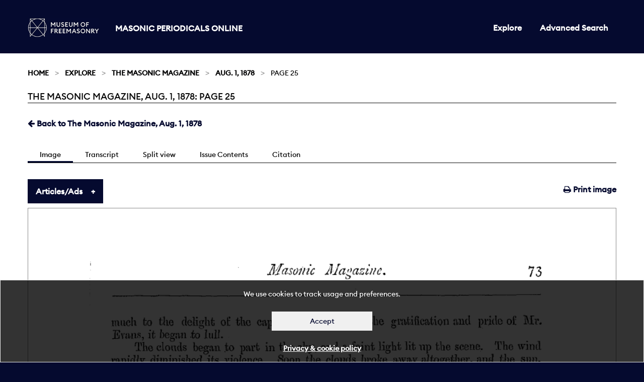

--- FILE ---
content_type: text/html; charset=utf-8
request_url: https://masonicperiodicals.org/periodicals/mmg/issues/mmg_01081878/page/25/
body_size: 90468
content:

<!doctype html>
<html class="no-js" lang="en" dir="ltr">
<head>
  <meta charset="utf-8">
  <meta http-equiv="X-UA-Compatible" content="IE=edge">
  <title>
The Masonic Magazine, Aug. 1, 1878: Page 25
 | Masonic Periodicals</title>
  <meta name="author" content="King's Digital Lab">
  <meta name="description" content="">
  <meta name="viewport" content="width=device-width, initial-scale=1.0">
  <link rel="stylesheet" href="/static/CACHE/css/c2e1c0a55308.css" type="text/css" />
</head>
<body>
  <div role="complementary" class="skip-main">
    <a href="#maincontent" id="skip">Skip to main content</a>
  </div>
  <nav>
    <div class="grid-container" >
      <div class="row">
        <div class="small-12 columns">
        
          


<div class="navwrapper">
  <div class="logo">
    <a href="https://museumfreemasonry.org.uk/">
         <img src="/static/images/museum-of-freemasonry-logo-mpo.jpg" alt="Museum of Freemasonry" style="height:38px; width:142px;">
    </a>
    <h1><a href="/">Masonic Periodicals Online</a></h1>
  </div>

  <input type="checkbox" id="menu-toggle">

  <label role="navigation" aria-labelledby="menu" for="menu-toggle" class="label-toggle">  
    <span id="menu" class="menu-text">Menu</span>
    <span></span>
    <span></span>
    <span></span>
  </label> 
    
  
  
<ul class=" medium-horizontal vertical dropdown menu">
  
  
  <li ><a href="/periodicals/">Explore</a></li>
  

  <li><a href="/periodicals/search/?&amp;mode=or&amp;start_year=1793&amp;end_year=1906&amp;order_by=issue_date">Advanced Search</a></li>

  
  
</ul>


</div>


        
        </div>
      </div>
    </div>
  </nav>
  <div id="maincontent" tabindex="0"></div>

  
  
  <section class="breadcrumb-container">
    <div class="row">
      <div class="small-12 columns">
        <div aria-label="breadcrumbs" role="navigation">

          <ul class="breadcrumbs">
          
    <li><a href="/">Home</a></li>








	
	
	<li><a href="/periodicals/">Explore</a></li>
	<li><a href="/periodicals/mmg/">The Masonic Magazine</a></li>
	<li><a href="/periodicals/mmg/issues/mmg_01081878/">Aug. 1, 1878</a></li>
	<li>Page 25</li>
	
	


          </ul>

          <span class="show-for-sr">Current: </span>
           <h1 class="underline">
          
The Masonic Magazine, Aug. 1, 1878: Page 25
<br>
        </h1>
        </div>

      </div>
    </div>
  </section>
  

  <main>
    <div class="row">
      <div class="small-12 columns">
      

<div class="row">
    <div class="small-12 columns minus-margin-top">
         <ul class="menu float-left">
            
            <li>
                <a href="/periodicals/mmg/issues/mmg_01081878/" ><span class="fa fa-arrow-left"></span></i> Back to The Masonic Magazine, Aug. 1, 1878</a>
            </li>
            
        </ul>
    </div>
</div>

<div class="row">
    <div class="small-12 columns">
        <div class="tab_container subnav">

            <input id="tab1" type="radio" name="tabs" checked>
            <label for="tab1">
                Image
            </label>

            <input id="tab2" type="radio" name="tabs">
            <label for="tab2">
                Transcript
            </label>

            <input id="tab4" type="radio" name="tabs">
            <label for="tab4">
                Split view
            </label>

            <input id="tab3" type="radio" name="tabs">
            <label for="tab3">
                Issue Contents
            </label>


            <input id="tab5" type="radio" name="tabs">
            <label for="tab5">
                Citation
            </label>

            <section id="content1" class="tab-content">
                <ul class="menu float-right">
                    <li>
                        <a href="/periodicals/mmg/issues/mmg_01081878/page/25/print/" target="_blank"><span class="fa fa-print"></span> Print image</a>
                    </li>
                </ul>
                <ul class="accordion " data-accordion data-multi-expand="true" data-allow-all-closed="true">
                    <li class="accordion-item " data-accordion-item>
                        <a href="#" class="accordion-title">Articles/Ads</a>
                        <div class="accordion-content" data-tab-content>
                                
                                <table class="stack unstriped">
                                    <tbody>
                                        
                                        <tr >
                                            <td class="fixed"><a href="/periodicals/mmg/issues/mmg_01081878/page/25/articles/ar02500/">Article</a></td>
                                            
                                            <td ><a href="/periodicals/mmg/issues/mmg_01081878/page/25/articles/ar02500/">LOST AND SAVED; OR, NELLIE POWERS, THE MISSIONARY&#39;S DAUGHTER.</a>
                                            </td>

                                            <td class="article-pagination">
                                                
                                                <a href="/periodicals/mmg/issues/mmg_01081878/page/24/articles/ar02400/" class="pull-left">&larr;</a>
                                                
                                                <span>
                                                Page <strong>3</strong> of 3</span>
                                            
                                                
                                            </td>
                                            <td class="fixed">
                                               <a href="" target="_blank"><span class="fa fa-print"></span></a>
                                            </td>
                                        </tr>
                                        
                                        <tr >
                                            <td class="fixed"><a href="/periodicals/mmg/issues/mmg_01081878/page/25/articles/ar02501/">Article</a></td>
                                            
                                            <td ><a href="/periodicals/mmg/issues/mmg_01081878/page/25/articles/ar02501/">WHAT IS TRUTH?*</a>
                                            </td>

                                            <td class="article-pagination">
                                                
                                                <span>
                                                Page <strong>1</strong> of 4</span>
                                            
                                                
                                                <a href="/periodicals/mmg/issues/mmg_01081878/page/26/articles/ar02600/" class="pull-right">&rarr;</a>
                                                
                                            </td>
                                            <td class="fixed">
                                               <a href="" target="_blank"><span class="fa fa-print"></span></a>
                                            </td>
                                        </tr>
                                        

                                    </tbody>
                                </table>
                          
                        </div>
                    </li>
                </ul>
                <canvas class="pageCanvas border" data-image-id="page25" width="910" height="1363">
                    
                    <img id="page25" src="/static/media/periodicals/119-MMG-1878-08-01-001-SINGLE/Pg025.png" alt="Page 25">
                </canvas>
            </section>

            <section id="content2" class="tab-content">
                <div class="callout" data-closable>
                    <p>
                        <strong>Note:</strong> This text has been automatically extracted via Optical Character Recognition (OCR) software.
                    </p>
                    <button class="close-button" aria-label="Dismiss alert" type="button" data-close>
                        <span class="fa fa-times"></span>
                    </button>
                </div>

                
                <div id="Ar02500">
                    <h2 class="subtitle">Lost And Saved; Or, Nellie Powers, The Missionary&#39;s Daughter.</h2>
                    <p class="article-content">much to the delight of the captain , and much to the gratification and pride of Mr . Evans , it began to lull . The clouds began to part in the sky , and a faint light lit up the scene . The wind rapidly diminished its violence . Soon the clouds broke aAvay altogether , and the sun , which many aboard that A'essel had never expected to see again , sloAvly came up out of the sea . When the first lig ht broke on the troubled Avaters , the look-out forward sung</p>
<p class="article-content">out , " Land ho . " Eveiy eye searched the Avater , and there , about five mijes off the port bow , Ai'as the island of South Georgia . "Had Ave changed our course , Mr . Evans , Ave mig ht have had the pleasure of picking ourselves out from among the rocks on that lovely beach , " said the captain , humorously . As the day gradually claimed , the spirits of the creiv began to revive as they saw all danger past , and Sam Watson even attempted a joke , but it only occasioned a passing remark .</p>
<p class="article-content">The captain and the officers took an inventory of their losses , and found they had lost ' the quarter boat ; ad the loose spars Avere gore ; two water butts , that stood on deck Avith the cask of salt junk , had been thrust throrgh the Avaist by the seas which had sAA'ept the deck , AA'hen the brig AA'as thrown on her beam ends . The foretopmast and the topmast rigging had gone by the board , and altogether the "Sparkling Sea" Avas a sorry sight . Still the men , did not complain ; they thanked God that their hVes had been</p>
<p class="article-content">spared , and set about with a will to repair Avhat damage had been done the-best they could AA'ith the means at their command . "Mr . Evans , " said the captain , after he bad overhauled what feAV spars remained in the hold , " Ave shall have to go barefooted , as regards our foretopmast , until Ave reach Honolulu , although Ave wiU not make quite as good time as Ave Avoidd if Ave had it . "</p>
<p class="article-content">" Yes , that ' s the Avorst of our losses , " replied the mate , " and I deeply regret it . " The mate cast a SOITOAVM look up to AA'here the topmast ought to haA'e been . " It Avas as good a stick as Avas ever cut CIOAAUI East . " " When you say the topmast is our greatest loss , you forget the loss of young Wright ; Ave could ill spare him , poor felloAV . We are UOAV two men short , and if Ave keep on this Ava 3 ' , there vvill only be a small company of us left to take the vessel into port . " ( To be continued . )</p>

                </div>
                
                <div id="Ar02501">
                    <h2 class="subtitle">What Is Truth?*</h2>
                    <p class="article-header">WHAT IS TRUTH ?*</p>
<p class="article-content">. EI BBO . S . BESAVICir . T HAVE read with some degree of interest the tAvo articles of B , . W . Bro . Otto IQotz _ on " Tolerance , " and your editorial remarks thereon . I am not disposed to say anything that would provoke any further discussion of the interminable question of tolerance and intolerance ; but B . W . Bro . IOotz has raised a neAv question Avhich demands the attention of every Craftsman ; because it is presented in a form that must destroy</p>
<p class="article-content">every A'estige of reliability in the practical nature of experimental science , art , anil experience , if his definitions of TEHTII be admitted to be true . Bro . Klotz says : "The fact is that , Tairan BEING AH ABSTRACT IDEA , it has itself no limits , but for the time being has a limit in every man ' s own brain . Thousands of things are by the uneducated and uncultivated minds taken as truths , which the man of science rejects :</p>

                </div>
                
            </section>

            <section id="content5" class="tab-content" >

                “The Masonic Magazine: 1878-08-01, Page 25” Masonic Periodicals Online,<em> Library and Museum of Freemasonry</em>, 9 Jan. 2026, django:8000/periodicals/mmg/issues/mmg_01081878/page/25/.

            </section>

            <section id="content3" class="tab-content">
                <div class="tabs" data-tabs id="issue-tabs">
                    <ul class="menu float-right">
                        <li class="tabs-title is-active">
                            <a href="#list" role="option" aria-selected="true"><span class="fa fa-list"></span> List</a>
                        </li>
                        <li class="tabs-title">
                            <a href="#grid" role="option" data-tabs-target="grid"><span class="fa fa-th"></span> Grid</a>
                        </li>
                    </ul>
                </div>
                    
                <div class="tabs-content" data-tabs-content="issue-tabs">
                    <section class="tabs-panel is-active" id="list">
                        <div class="row">
                            <div class="small-12 columns">
                                <table class="stack unstriped">
                                    <thead>
                                        <tr>
                                            <th>Title</th>
                                            <th>Category</th>
                                            <th>Page</th>
                                        </tr>
                                    </thead>
                                    <tbody>
                                        

                                        
                                            
                                            <tr>
                                                <td class="title"><a href="/periodicals/mmg/issues/mmg_01081878/page/1/articles/ar00100/">Monthly Masonic Summary.</a></td>
                                                <td class="fixed add-comma"><a href="/periodicals/mmg/issues/mmg_01081878/page/1/articles/ar00100/">Article</a></td>
                                                <td class="fixed add-page"><a href="/periodicals/mmg/issues/mmg_01081878/page/1/articles/ar00100/">1</a></td>
                                            </tr>
                                            
                                        
                                            
                                            <tr>
                                                <td class="title"><a href="/periodicals/mmg/issues/mmg_01081878/page/2/articles/ar00200/">SKETCH OF AN OLD LODGE AT FALMOUTH.*</a></td>
                                                <td class="fixed add-comma"><a href="/periodicals/mmg/issues/mmg_01081878/page/2/articles/ar00200/">Article</a></td>
                                                <td class="fixed add-page"><a href="/periodicals/mmg/issues/mmg_01081878/page/2/articles/ar00200/">2</a></td>
                                            </tr>
                                            
                                        
                                            
                                            <tr>
                                                <td class="title"><a href="/periodicals/mmg/issues/mmg_01081878/page/3/articles/ar00301/">ANTI-MASONRY.*</a></td>
                                                <td class="fixed add-comma"><a href="/periodicals/mmg/issues/mmg_01081878/page/3/articles/ar00301/">Article</a></td>
                                                <td class="fixed add-page"><a href="/periodicals/mmg/issues/mmg_01081878/page/3/articles/ar00301/">3</a></td>
                                            </tr>
                                            
                                        
                                            
                                            <tr>
                                                <td class="title"><a href="/periodicals/mmg/issues/mmg_01081878/page/6/articles/ar00600/">BEATRICE.</a></td>
                                                <td class="fixed add-comma"><a href="/periodicals/mmg/issues/mmg_01081878/page/6/articles/ar00600/">Article</a></td>
                                                <td class="fixed add-page"><a href="/periodicals/mmg/issues/mmg_01081878/page/6/articles/ar00600/">6</a></td>
                                            </tr>
                                            
                                        
                                            
                                            <tr>
                                                <td class="title"><a href="/periodicals/mmg/issues/mmg_01081878/page/8/articles/ar00801/">ART-JOTTINGS IN ART-STUDIOS.</a></td>
                                                <td class="fixed add-comma"><a href="/periodicals/mmg/issues/mmg_01081878/page/8/articles/ar00801/">Article</a></td>
                                                <td class="fixed add-page"><a href="/periodicals/mmg/issues/mmg_01081878/page/8/articles/ar00801/">8</a></td>
                                            </tr>
                                            
                                        
                                            
                                            <tr>
                                                <td class="title"><a href="/periodicals/mmg/issues/mmg_01081878/page/11/articles/ar01100/">A DREAM.</a></td>
                                                <td class="fixed add-comma"><a href="/periodicals/mmg/issues/mmg_01081878/page/11/articles/ar01100/">Article</a></td>
                                                <td class="fixed add-page"><a href="/periodicals/mmg/issues/mmg_01081878/page/11/articles/ar01100/">11</a></td>
                                            </tr>
                                            
                                            <tr>
                                                <td class="title"><a href="/periodicals/mmg/issues/mmg_01081878/page/11/articles/ar01101/">WHAT OF THE DAY?</a></td>
                                                <td class="fixed add-comma"><a href="/periodicals/mmg/issues/mmg_01081878/page/11/articles/ar01101/">Article</a></td>
                                                <td class="fixed add-page"><a href="/periodicals/mmg/issues/mmg_01081878/page/11/articles/ar01101/">11</a></td>
                                            </tr>
                                            
                                        
                                            
                                            <tr>
                                                <td class="title"><a href="/periodicals/mmg/issues/mmg_01081878/page/12/articles/ar01200/">A MEMORABLE DAY IN JERSEY.</a></td>
                                                <td class="fixed add-comma"><a href="/periodicals/mmg/issues/mmg_01081878/page/12/articles/ar01200/">Article</a></td>
                                                <td class="fixed add-page"><a href="/periodicals/mmg/issues/mmg_01081878/page/12/articles/ar01200/">12</a></td>
                                            </tr>
                                            
                                        
                                            
                                            <tr>
                                                <td class="title"><a href="/periodicals/mmg/issues/mmg_01081878/page/14/articles/ar01400/">A MASONIC ADDRESS.</a></td>
                                                <td class="fixed add-comma"><a href="/periodicals/mmg/issues/mmg_01081878/page/14/articles/ar01400/">Article</a></td>
                                                <td class="fixed add-page"><a href="/periodicals/mmg/issues/mmg_01081878/page/14/articles/ar01400/">14</a></td>
                                            </tr>
                                            
                                        
                                            
                                            <tr>
                                                <td class="title"><a href="/periodicals/mmg/issues/mmg_01081878/page/16/articles/ar01601/">AMABEL VAUGHAN.*</a></td>
                                                <td class="fixed add-comma"><a href="/periodicals/mmg/issues/mmg_01081878/page/16/articles/ar01601/">Article</a></td>
                                                <td class="fixed add-page"><a href="/periodicals/mmg/issues/mmg_01081878/page/16/articles/ar01601/">16</a></td>
                                            </tr>
                                            
                                        
                                            
                                            <tr>
                                                <td class="title"><a href="/periodicals/mmg/issues/mmg_01081878/page/19/articles/ar01901/">IN MEMORIAM.</a></td>
                                                <td class="fixed add-comma"><a href="/periodicals/mmg/issues/mmg_01081878/page/19/articles/ar01901/">Article</a></td>
                                                <td class="fixed add-page"><a href="/periodicals/mmg/issues/mmg_01081878/page/19/articles/ar01901/">19</a></td>
                                            </tr>
                                            
                                        
                                            
                                            <tr>
                                                <td class="title"><a href="/periodicals/mmg/issues/mmg_01081878/page/22/articles/ar02200/">GOD&#39;S WAYS.</a></td>
                                                <td class="fixed add-comma"><a href="/periodicals/mmg/issues/mmg_01081878/page/22/articles/ar02200/">Article</a></td>
                                                <td class="fixed add-page"><a href="/periodicals/mmg/issues/mmg_01081878/page/22/articles/ar02200/">22</a></td>
                                            </tr>
                                            
                                        
                                            
                                            <tr>
                                                <td class="title"><a href="/periodicals/mmg/issues/mmg_01081878/page/23/articles/ar02300/">LOST AND SAVED; OR, NELLIE POWERS, THE MISSIONARY&#39;S DAUGHTER.</a></td>
                                                <td class="fixed add-comma"><a href="/periodicals/mmg/issues/mmg_01081878/page/23/articles/ar02300/">Article</a></td>
                                                <td class="fixed add-page"><a href="/periodicals/mmg/issues/mmg_01081878/page/23/articles/ar02300/">23</a></td>
                                            </tr>
                                            
                                        
                                            
                                            <tr>
                                                <td class="title"><a href="/periodicals/mmg/issues/mmg_01081878/page/25/articles/ar02501/">WHAT IS TRUTH?*</a></td>
                                                <td class="fixed add-comma"><a href="/periodicals/mmg/issues/mmg_01081878/page/25/articles/ar02501/">Article</a></td>
                                                <td class="fixed add-page"><a href="/periodicals/mmg/issues/mmg_01081878/page/25/articles/ar02501/">25</a></td>
                                            </tr>
                                            
                                        
                                            
                                            <tr>
                                                <td class="title"><a href="/periodicals/mmg/issues/mmg_01081878/page/29/articles/ar02900/">AN HERMETIC WORK.</a></td>
                                                <td class="fixed add-comma"><a href="/periodicals/mmg/issues/mmg_01081878/page/29/articles/ar02900/">Article</a></td>
                                                <td class="fixed add-page"><a href="/periodicals/mmg/issues/mmg_01081878/page/29/articles/ar02900/">29</a></td>
                                            </tr>
                                            
                                        
                                            
                                            <tr>
                                                <td class="title"><a href="/periodicals/mmg/issues/mmg_01081878/page/34/articles/ar03400/">A REVIEW.</a></td>
                                                <td class="fixed add-comma"><a href="/periodicals/mmg/issues/mmg_01081878/page/34/articles/ar03400/">Article</a></td>
                                                <td class="fixed add-page"><a href="/periodicals/mmg/issues/mmg_01081878/page/34/articles/ar03400/">34</a></td>
                                            </tr>
                                            
                                        
                                            
                                            <tr>
                                                <td class="title"><a href="/periodicals/mmg/issues/mmg_01081878/page/36/articles/ar03601/">FREEMASONRY.*</a></td>
                                                <td class="fixed add-comma"><a href="/periodicals/mmg/issues/mmg_01081878/page/36/articles/ar03601/">Article</a></td>
                                                <td class="fixed add-page"><a href="/periodicals/mmg/issues/mmg_01081878/page/36/articles/ar03601/">36</a></td>
                                            </tr>
                                            
                                        
                                            
                                            <tr>
                                                <td class="title"><a href="/periodicals/mmg/issues/mmg_01081878/page/39/articles/ar03901/">NOTES ON LITERATURE, SCIENCE, AND ART.</a></td>
                                                <td class="fixed add-comma"><a href="/periodicals/mmg/issues/mmg_01081878/page/39/articles/ar03901/">Article</a></td>
                                                <td class="fixed add-page"><a href="/periodicals/mmg/issues/mmg_01081878/page/39/articles/ar03901/">39</a></td>
                                            </tr>
                                            
                                        
                                            
                                            <tr>
                                                <td class="title"><a href="/periodicals/mmg/issues/mmg_01081878/page/42/articles/ar04201/">SHE WOULD BE A MASON.*</a></td>
                                                <td class="fixed add-comma"><a href="/periodicals/mmg/issues/mmg_01081878/page/42/articles/ar04201/">Article</a></td>
                                                <td class="fixed add-page"><a href="/periodicals/mmg/issues/mmg_01081878/page/42/articles/ar04201/">42</a></td>
                                            </tr>
                                            
                                        
                                            
                                            <tr>
                                                <td class="title"><a href="/periodicals/mmg/issues/mmg_01081878/page/44/articles/ar04401/">AT THE LAST.</a></td>
                                                <td class="fixed add-comma"><a href="/periodicals/mmg/issues/mmg_01081878/page/44/articles/ar04401/">Article</a></td>
                                                <td class="fixed add-page"><a href="/periodicals/mmg/issues/mmg_01081878/page/44/articles/ar04401/">44</a></td>
                                            </tr>
                                            
                                        
                                            
                                            <tr>
                                                <td class="title"><a href="/periodicals/mmg/issues/mmg_01081878/page/45/articles/ar04500/">THE CONDITION OF ARTINTHIS COUNTRY.</a></td>
                                                <td class="fixed add-comma"><a href="/periodicals/mmg/issues/mmg_01081878/page/45/articles/ar04500/">Article</a></td>
                                                <td class="fixed add-page"><a href="/periodicals/mmg/issues/mmg_01081878/page/45/articles/ar04500/">45</a></td>
                                            </tr>
                                            
                                        
                                            
                                            <tr>
                                                <td class="title"><a href="/periodicals/mmg/issues/mmg_01081878/page/46/articles/ar04601/">THE ORIGIN AND REFERENCES OF THE HERMESIAN SPURIOUS FREEMASONRY.</a></td>
                                                <td class="fixed add-comma"><a href="/periodicals/mmg/issues/mmg_01081878/page/46/articles/ar04601/">Article</a></td>
                                                <td class="fixed add-page"><a href="/periodicals/mmg/issues/mmg_01081878/page/46/articles/ar04601/">46</a></td>
                                            </tr>
                                            
                                        
                                    </tbody>
                                </table>
                            </div>
                        </div>
                    </section>

                    <section class="tabs-panel" id="grid">
                        <div class="row medium-up-2 large-up-3 container equalize-me-again" data-equalizer="cards" data-equalize-by-row="true" data-equalize-on="medium">
                            
                            <div class="column column-block">
                                <a href="/periodicals/mmg/issues/mmg_01081878/page/1/">
                                    <div class="card" data-equalizer-watch="cards">
                                        <div class="card-image">
                                            <img src="/static/media/periodicals/119-MMG-1878-08-01-001-SINGLE/Pg001.png" alt="Page 1">
                                        </div>
                                        <div class="card-section overlay">
                                            <h3>Page 1</h3>
                                            <div class="card-footer">
                                                 
                                            1 Article
                                            
                                            </div>
                                        </div>
                                    </div>
                                </a>
                            </div>
                            
                            <div class="column column-block">
                                <a href="/periodicals/mmg/issues/mmg_01081878/page/2/">
                                    <div class="card" data-equalizer-watch="cards">
                                        <div class="card-image">
                                            <img src="/static/media/periodicals/119-MMG-1878-08-01-001-SINGLE/Pg002.png" alt="Page 2">
                                        </div>
                                        <div class="card-section overlay">
                                            <h3>Page 2</h3>
                                            <div class="card-footer">
                                                 
                                            1 Article
                                            
                                            </div>
                                        </div>
                                    </div>
                                </a>
                            </div>
                            
                            <div class="column column-block">
                                <a href="/periodicals/mmg/issues/mmg_01081878/page/3/">
                                    <div class="card" data-equalizer-watch="cards">
                                        <div class="card-image">
                                            <img src="/static/media/periodicals/119-MMG-1878-08-01-001-SINGLE/Pg003.png" alt="Page 3">
                                        </div>
                                        <div class="card-section overlay">
                                            <h3>Page 3</h3>
                                            <div class="card-footer">
                                                 
                                            2 Articles
                                            
                                            </div>
                                        </div>
                                    </div>
                                </a>
                            </div>
                            
                            <div class="column column-block">
                                <a href="/periodicals/mmg/issues/mmg_01081878/page/4/">
                                    <div class="card" data-equalizer-watch="cards">
                                        <div class="card-image">
                                            <img src="/static/media/periodicals/119-MMG-1878-08-01-001-SINGLE/Pg004.png" alt="Page 4">
                                        </div>
                                        <div class="card-section overlay">
                                            <h3>Page 4</h3>
                                            <div class="card-footer">
                                                 
                                            1 Article
                                            
                                            </div>
                                        </div>
                                    </div>
                                </a>
                            </div>
                            
                            <div class="column column-block">
                                <a href="/periodicals/mmg/issues/mmg_01081878/page/5/">
                                    <div class="card" data-equalizer-watch="cards">
                                        <div class="card-image">
                                            <img src="/static/media/periodicals/119-MMG-1878-08-01-001-SINGLE/Pg005.png" alt="Page 5">
                                        </div>
                                        <div class="card-section overlay">
                                            <h3>Page 5</h3>
                                            <div class="card-footer">
                                                 
                                            1 Article
                                            
                                            </div>
                                        </div>
                                    </div>
                                </a>
                            </div>
                            
                            <div class="column column-block">
                                <a href="/periodicals/mmg/issues/mmg_01081878/page/6/">
                                    <div class="card" data-equalizer-watch="cards">
                                        <div class="card-image">
                                            <img src="/static/media/periodicals/119-MMG-1878-08-01-001-SINGLE/Pg006.png" alt="Page 6">
                                        </div>
                                        <div class="card-section overlay">
                                            <h3>Page 6</h3>
                                            <div class="card-footer">
                                                 
                                            1 Article
                                            
                                            </div>
                                        </div>
                                    </div>
                                </a>
                            </div>
                            
                            <div class="column column-block">
                                <a href="/periodicals/mmg/issues/mmg_01081878/page/7/">
                                    <div class="card" data-equalizer-watch="cards">
                                        <div class="card-image">
                                            <img src="/static/media/periodicals/119-MMG-1878-08-01-001-SINGLE/Pg007.png" alt="Page 7">
                                        </div>
                                        <div class="card-section overlay">
                                            <h3>Page 7</h3>
                                            <div class="card-footer">
                                                 
                                            1 Article
                                            
                                            </div>
                                        </div>
                                    </div>
                                </a>
                            </div>
                            
                            <div class="column column-block">
                                <a href="/periodicals/mmg/issues/mmg_01081878/page/8/">
                                    <div class="card" data-equalizer-watch="cards">
                                        <div class="card-image">
                                            <img src="/static/media/periodicals/119-MMG-1878-08-01-001-SINGLE/Pg008.png" alt="Page 8">
                                        </div>
                                        <div class="card-section overlay">
                                            <h3>Page 8</h3>
                                            <div class="card-footer">
                                                 
                                            2 Articles
                                            
                                            </div>
                                        </div>
                                    </div>
                                </a>
                            </div>
                            
                            <div class="column column-block">
                                <a href="/periodicals/mmg/issues/mmg_01081878/page/9/">
                                    <div class="card" data-equalizer-watch="cards">
                                        <div class="card-image">
                                            <img src="/static/media/periodicals/119-MMG-1878-08-01-001-SINGLE/Pg009.png" alt="Page 9">
                                        </div>
                                        <div class="card-section overlay">
                                            <h3>Page 9</h3>
                                            <div class="card-footer">
                                                 
                                            1 Article
                                            
                                            </div>
                                        </div>
                                    </div>
                                </a>
                            </div>
                            
                            <div class="column column-block">
                                <a href="/periodicals/mmg/issues/mmg_01081878/page/10/">
                                    <div class="card" data-equalizer-watch="cards">
                                        <div class="card-image">
                                            <img src="/static/media/periodicals/119-MMG-1878-08-01-001-SINGLE/Pg010.png" alt="Page 10">
                                        </div>
                                        <div class="card-section overlay">
                                            <h3>Page 10</h3>
                                            <div class="card-footer">
                                                 
                                            1 Article
                                            
                                            </div>
                                        </div>
                                    </div>
                                </a>
                            </div>
                            
                            <div class="column column-block">
                                <a href="/periodicals/mmg/issues/mmg_01081878/page/11/">
                                    <div class="card" data-equalizer-watch="cards">
                                        <div class="card-image">
                                            <img src="/static/media/periodicals/119-MMG-1878-08-01-001-SINGLE/Pg011.png" alt="Page 11">
                                        </div>
                                        <div class="card-section overlay">
                                            <h3>Page 11</h3>
                                            <div class="card-footer">
                                                 
                                            2 Articles
                                            
                                            </div>
                                        </div>
                                    </div>
                                </a>
                            </div>
                            
                            <div class="column column-block">
                                <a href="/periodicals/mmg/issues/mmg_01081878/page/12/">
                                    <div class="card" data-equalizer-watch="cards">
                                        <div class="card-image">
                                            <img src="/static/media/periodicals/119-MMG-1878-08-01-001-SINGLE/Pg012.png" alt="Page 12">
                                        </div>
                                        <div class="card-section overlay">
                                            <h3>Page 12</h3>
                                            <div class="card-footer">
                                                 
                                            1 Article
                                            
                                            </div>
                                        </div>
                                    </div>
                                </a>
                            </div>
                            
                            <div class="column column-block">
                                <a href="/periodicals/mmg/issues/mmg_01081878/page/13/">
                                    <div class="card" data-equalizer-watch="cards">
                                        <div class="card-image">
                                            <img src="/static/media/periodicals/119-MMG-1878-08-01-001-SINGLE/Pg013.png" alt="Page 13">
                                        </div>
                                        <div class="card-section overlay">
                                            <h3>Page 13</h3>
                                            <div class="card-footer">
                                                 
                                            1 Article
                                            
                                            </div>
                                        </div>
                                    </div>
                                </a>
                            </div>
                            
                            <div class="column column-block">
                                <a href="/periodicals/mmg/issues/mmg_01081878/page/14/">
                                    <div class="card" data-equalizer-watch="cards">
                                        <div class="card-image">
                                            <img src="/static/media/periodicals/119-MMG-1878-08-01-001-SINGLE/Pg014.png" alt="Page 14">
                                        </div>
                                        <div class="card-section overlay">
                                            <h3>Page 14</h3>
                                            <div class="card-footer">
                                                 
                                            1 Article
                                            
                                            </div>
                                        </div>
                                    </div>
                                </a>
                            </div>
                            
                            <div class="column column-block">
                                <a href="/periodicals/mmg/issues/mmg_01081878/page/15/">
                                    <div class="card" data-equalizer-watch="cards">
                                        <div class="card-image">
                                            <img src="/static/media/periodicals/119-MMG-1878-08-01-001-SINGLE/Pg015.png" alt="Page 15">
                                        </div>
                                        <div class="card-section overlay">
                                            <h3>Page 15</h3>
                                            <div class="card-footer">
                                                 
                                            1 Article
                                            
                                            </div>
                                        </div>
                                    </div>
                                </a>
                            </div>
                            
                            <div class="column column-block">
                                <a href="/periodicals/mmg/issues/mmg_01081878/page/16/">
                                    <div class="card" data-equalizer-watch="cards">
                                        <div class="card-image">
                                            <img src="/static/media/periodicals/119-MMG-1878-08-01-001-SINGLE/Pg016.png" alt="Page 16">
                                        </div>
                                        <div class="card-section overlay">
                                            <h3>Page 16</h3>
                                            <div class="card-footer">
                                                 
                                            2 Articles
                                            
                                            </div>
                                        </div>
                                    </div>
                                </a>
                            </div>
                            
                            <div class="column column-block">
                                <a href="/periodicals/mmg/issues/mmg_01081878/page/17/">
                                    <div class="card" data-equalizer-watch="cards">
                                        <div class="card-image">
                                            <img src="/static/media/periodicals/119-MMG-1878-08-01-001-SINGLE/Pg017.png" alt="Page 17">
                                        </div>
                                        <div class="card-section overlay">
                                            <h3>Page 17</h3>
                                            <div class="card-footer">
                                                 
                                            1 Article
                                            
                                            </div>
                                        </div>
                                    </div>
                                </a>
                            </div>
                            
                            <div class="column column-block">
                                <a href="/periodicals/mmg/issues/mmg_01081878/page/18/">
                                    <div class="card" data-equalizer-watch="cards">
                                        <div class="card-image">
                                            <img src="/static/media/periodicals/119-MMG-1878-08-01-001-SINGLE/Pg018.png" alt="Page 18">
                                        </div>
                                        <div class="card-section overlay">
                                            <h3>Page 18</h3>
                                            <div class="card-footer">
                                                 
                                            1 Article
                                            
                                            </div>
                                        </div>
                                    </div>
                                </a>
                            </div>
                            
                            <div class="column column-block">
                                <a href="/periodicals/mmg/issues/mmg_01081878/page/19/">
                                    <div class="card" data-equalizer-watch="cards">
                                        <div class="card-image">
                                            <img src="/static/media/periodicals/119-MMG-1878-08-01-001-SINGLE/Pg019.png" alt="Page 19">
                                        </div>
                                        <div class="card-section overlay">
                                            <h3>Page 19</h3>
                                            <div class="card-footer">
                                                 
                                            2 Articles
                                            
                                            </div>
                                        </div>
                                    </div>
                                </a>
                            </div>
                            
                            <div class="column column-block">
                                <a href="/periodicals/mmg/issues/mmg_01081878/page/20/">
                                    <div class="card" data-equalizer-watch="cards">
                                        <div class="card-image">
                                            <img src="/static/media/periodicals/119-MMG-1878-08-01-001-SINGLE/Pg020.png" alt="Page 20">
                                        </div>
                                        <div class="card-section overlay">
                                            <h3>Page 20</h3>
                                            <div class="card-footer">
                                                 
                                            1 Article
                                            
                                            </div>
                                        </div>
                                    </div>
                                </a>
                            </div>
                            
                            <div class="column column-block">
                                <a href="/periodicals/mmg/issues/mmg_01081878/page/21/">
                                    <div class="card" data-equalizer-watch="cards">
                                        <div class="card-image">
                                            <img src="/static/media/periodicals/119-MMG-1878-08-01-001-SINGLE/Pg021.png" alt="Page 21">
                                        </div>
                                        <div class="card-section overlay">
                                            <h3>Page 21</h3>
                                            <div class="card-footer">
                                                 
                                            1 Article
                                            
                                            </div>
                                        </div>
                                    </div>
                                </a>
                            </div>
                            
                            <div class="column column-block">
                                <a href="/periodicals/mmg/issues/mmg_01081878/page/22/">
                                    <div class="card" data-equalizer-watch="cards">
                                        <div class="card-image">
                                            <img src="/static/media/periodicals/119-MMG-1878-08-01-001-SINGLE/Pg022.png" alt="Page 22">
                                        </div>
                                        <div class="card-section overlay">
                                            <h3>Page 22</h3>
                                            <div class="card-footer">
                                                 
                                            1 Article
                                            
                                            </div>
                                        </div>
                                    </div>
                                </a>
                            </div>
                            
                            <div class="column column-block">
                                <a href="/periodicals/mmg/issues/mmg_01081878/page/23/">
                                    <div class="card" data-equalizer-watch="cards">
                                        <div class="card-image">
                                            <img src="/static/media/periodicals/119-MMG-1878-08-01-001-SINGLE/Pg023.png" alt="Page 23">
                                        </div>
                                        <div class="card-section overlay">
                                            <h3>Page 23</h3>
                                            <div class="card-footer">
                                                 
                                            1 Article
                                            
                                            </div>
                                        </div>
                                    </div>
                                </a>
                            </div>
                            
                            <div class="column column-block">
                                <a href="/periodicals/mmg/issues/mmg_01081878/page/24/">
                                    <div class="card" data-equalizer-watch="cards">
                                        <div class="card-image">
                                            <img src="/static/media/periodicals/119-MMG-1878-08-01-001-SINGLE/Pg024.png" alt="Page 24">
                                        </div>
                                        <div class="card-section overlay">
                                            <h3>Page 24</h3>
                                            <div class="card-footer">
                                                 
                                            1 Article
                                            
                                            </div>
                                        </div>
                                    </div>
                                </a>
                            </div>
                            
                            <div class="column column-block">
                                <a href="/periodicals/mmg/issues/mmg_01081878/page/25/">
                                    <div class="card" data-equalizer-watch="cards">
                                        <div class="card-image">
                                            <img src="/static/media/periodicals/119-MMG-1878-08-01-001-SINGLE/Pg025.png" alt="Page 25">
                                        </div>
                                        <div class="card-section overlay">
                                            <h3>Page 25</h3>
                                            <div class="card-footer">
                                                 
                                            2 Articles
                                            
                                            </div>
                                        </div>
                                    </div>
                                </a>
                            </div>
                            
                            <div class="column column-block">
                                <a href="/periodicals/mmg/issues/mmg_01081878/page/26/">
                                    <div class="card" data-equalizer-watch="cards">
                                        <div class="card-image">
                                            <img src="/static/media/periodicals/119-MMG-1878-08-01-001-SINGLE/Pg026.png" alt="Page 26">
                                        </div>
                                        <div class="card-section overlay">
                                            <h3>Page 26</h3>
                                            <div class="card-footer">
                                                 
                                            1 Article
                                            
                                            </div>
                                        </div>
                                    </div>
                                </a>
                            </div>
                            
                            <div class="column column-block">
                                <a href="/periodicals/mmg/issues/mmg_01081878/page/27/">
                                    <div class="card" data-equalizer-watch="cards">
                                        <div class="card-image">
                                            <img src="/static/media/periodicals/119-MMG-1878-08-01-001-SINGLE/Pg027.png" alt="Page 27">
                                        </div>
                                        <div class="card-section overlay">
                                            <h3>Page 27</h3>
                                            <div class="card-footer">
                                                 
                                            1 Article
                                            
                                            </div>
                                        </div>
                                    </div>
                                </a>
                            </div>
                            
                            <div class="column column-block">
                                <a href="/periodicals/mmg/issues/mmg_01081878/page/28/">
                                    <div class="card" data-equalizer-watch="cards">
                                        <div class="card-image">
                                            <img src="/static/media/periodicals/119-MMG-1878-08-01-001-SINGLE/Pg028.png" alt="Page 28">
                                        </div>
                                        <div class="card-section overlay">
                                            <h3>Page 28</h3>
                                            <div class="card-footer">
                                                 
                                            1 Article
                                            
                                            </div>
                                        </div>
                                    </div>
                                </a>
                            </div>
                            
                            <div class="column column-block">
                                <a href="/periodicals/mmg/issues/mmg_01081878/page/29/">
                                    <div class="card" data-equalizer-watch="cards">
                                        <div class="card-image">
                                            <img src="/static/media/periodicals/119-MMG-1878-08-01-001-SINGLE/Pg029.png" alt="Page 29">
                                        </div>
                                        <div class="card-section overlay">
                                            <h3>Page 29</h3>
                                            <div class="card-footer">
                                                 
                                            1 Article
                                            
                                            </div>
                                        </div>
                                    </div>
                                </a>
                            </div>
                            
                            <div class="column column-block">
                                <a href="/periodicals/mmg/issues/mmg_01081878/page/30/">
                                    <div class="card" data-equalizer-watch="cards">
                                        <div class="card-image">
                                            <img src="/static/media/periodicals/119-MMG-1878-08-01-001-SINGLE/Pg030.png" alt="Page 30">
                                        </div>
                                        <div class="card-section overlay">
                                            <h3>Page 30</h3>
                                            <div class="card-footer">
                                                 
                                            1 Article
                                            
                                            </div>
                                        </div>
                                    </div>
                                </a>
                            </div>
                            
                            <div class="column column-block">
                                <a href="/periodicals/mmg/issues/mmg_01081878/page/31/">
                                    <div class="card" data-equalizer-watch="cards">
                                        <div class="card-image">
                                            <img src="/static/media/periodicals/119-MMG-1878-08-01-001-SINGLE/Pg031.png" alt="Page 31">
                                        </div>
                                        <div class="card-section overlay">
                                            <h3>Page 31</h3>
                                            <div class="card-footer">
                                                 
                                            1 Article
                                            
                                            </div>
                                        </div>
                                    </div>
                                </a>
                            </div>
                            
                            <div class="column column-block">
                                <a href="/periodicals/mmg/issues/mmg_01081878/page/32/">
                                    <div class="card" data-equalizer-watch="cards">
                                        <div class="card-image">
                                            <img src="/static/media/periodicals/119-MMG-1878-08-01-001-SINGLE/Pg032.png" alt="Page 32">
                                        </div>
                                        <div class="card-section overlay">
                                            <h3>Page 32</h3>
                                            <div class="card-footer">
                                                 
                                            1 Article
                                            
                                            </div>
                                        </div>
                                    </div>
                                </a>
                            </div>
                            
                            <div class="column column-block">
                                <a href="/periodicals/mmg/issues/mmg_01081878/page/33/">
                                    <div class="card" data-equalizer-watch="cards">
                                        <div class="card-image">
                                            <img src="/static/media/periodicals/119-MMG-1878-08-01-001-SINGLE/Pg033.png" alt="Page 33">
                                        </div>
                                        <div class="card-section overlay">
                                            <h3>Page 33</h3>
                                            <div class="card-footer">
                                                 
                                            1 Article
                                            
                                            </div>
                                        </div>
                                    </div>
                                </a>
                            </div>
                            
                            <div class="column column-block">
                                <a href="/periodicals/mmg/issues/mmg_01081878/page/34/">
                                    <div class="card" data-equalizer-watch="cards">
                                        <div class="card-image">
                                            <img src="/static/media/periodicals/119-MMG-1878-08-01-001-SINGLE/Pg034.png" alt="Page 34">
                                        </div>
                                        <div class="card-section overlay">
                                            <h3>Page 34</h3>
                                            <div class="card-footer">
                                                 
                                            1 Article
                                            
                                            </div>
                                        </div>
                                    </div>
                                </a>
                            </div>
                            
                            <div class="column column-block">
                                <a href="/periodicals/mmg/issues/mmg_01081878/page/35/">
                                    <div class="card" data-equalizer-watch="cards">
                                        <div class="card-image">
                                            <img src="/static/media/periodicals/119-MMG-1878-08-01-001-SINGLE/Pg035.png" alt="Page 35">
                                        </div>
                                        <div class="card-section overlay">
                                            <h3>Page 35</h3>
                                            <div class="card-footer">
                                                 
                                            1 Article
                                            
                                            </div>
                                        </div>
                                    </div>
                                </a>
                            </div>
                            
                            <div class="column column-block">
                                <a href="/periodicals/mmg/issues/mmg_01081878/page/36/">
                                    <div class="card" data-equalizer-watch="cards">
                                        <div class="card-image">
                                            <img src="/static/media/periodicals/119-MMG-1878-08-01-001-SINGLE/Pg036.png" alt="Page 36">
                                        </div>
                                        <div class="card-section overlay">
                                            <h3>Page 36</h3>
                                            <div class="card-footer">
                                                 
                                            2 Articles
                                            
                                            </div>
                                        </div>
                                    </div>
                                </a>
                            </div>
                            
                            <div class="column column-block">
                                <a href="/periodicals/mmg/issues/mmg_01081878/page/37/">
                                    <div class="card" data-equalizer-watch="cards">
                                        <div class="card-image">
                                            <img src="/static/media/periodicals/119-MMG-1878-08-01-001-SINGLE/Pg037.png" alt="Page 37">
                                        </div>
                                        <div class="card-section overlay">
                                            <h3>Page 37</h3>
                                            <div class="card-footer">
                                                 
                                            1 Article
                                            
                                            </div>
                                        </div>
                                    </div>
                                </a>
                            </div>
                            
                            <div class="column column-block">
                                <a href="/periodicals/mmg/issues/mmg_01081878/page/38/">
                                    <div class="card" data-equalizer-watch="cards">
                                        <div class="card-image">
                                            <img src="/static/media/periodicals/119-MMG-1878-08-01-001-SINGLE/Pg038.png" alt="Page 38">
                                        </div>
                                        <div class="card-section overlay">
                                            <h3>Page 38</h3>
                                            <div class="card-footer">
                                                 
                                            1 Article
                                            
                                            </div>
                                        </div>
                                    </div>
                                </a>
                            </div>
                            
                            <div class="column column-block">
                                <a href="/periodicals/mmg/issues/mmg_01081878/page/39/">
                                    <div class="card" data-equalizer-watch="cards">
                                        <div class="card-image">
                                            <img src="/static/media/periodicals/119-MMG-1878-08-01-001-SINGLE/Pg039.png" alt="Page 39">
                                        </div>
                                        <div class="card-section overlay">
                                            <h3>Page 39</h3>
                                            <div class="card-footer">
                                                 
                                            2 Articles
                                            
                                            </div>
                                        </div>
                                    </div>
                                </a>
                            </div>
                            
                            <div class="column column-block">
                                <a href="/periodicals/mmg/issues/mmg_01081878/page/40/">
                                    <div class="card" data-equalizer-watch="cards">
                                        <div class="card-image">
                                            <img src="/static/media/periodicals/119-MMG-1878-08-01-001-SINGLE/Pg040.png" alt="Page 40">
                                        </div>
                                        <div class="card-section overlay">
                                            <h3>Page 40</h3>
                                            <div class="card-footer">
                                                 
                                            1 Article
                                            
                                            </div>
                                        </div>
                                    </div>
                                </a>
                            </div>
                            
                            <div class="column column-block">
                                <a href="/periodicals/mmg/issues/mmg_01081878/page/41/">
                                    <div class="card" data-equalizer-watch="cards">
                                        <div class="card-image">
                                            <img src="/static/media/periodicals/119-MMG-1878-08-01-001-SINGLE/Pg041.png" alt="Page 41">
                                        </div>
                                        <div class="card-section overlay">
                                            <h3>Page 41</h3>
                                            <div class="card-footer">
                                                 
                                            1 Article
                                            
                                            </div>
                                        </div>
                                    </div>
                                </a>
                            </div>
                            
                            <div class="column column-block">
                                <a href="/periodicals/mmg/issues/mmg_01081878/page/42/">
                                    <div class="card" data-equalizer-watch="cards">
                                        <div class="card-image">
                                            <img src="/static/media/periodicals/119-MMG-1878-08-01-001-SINGLE/Pg042.png" alt="Page 42">
                                        </div>
                                        <div class="card-section overlay">
                                            <h3>Page 42</h3>
                                            <div class="card-footer">
                                                 
                                            2 Articles
                                            
                                            </div>
                                        </div>
                                    </div>
                                </a>
                            </div>
                            
                            <div class="column column-block">
                                <a href="/periodicals/mmg/issues/mmg_01081878/page/43/">
                                    <div class="card" data-equalizer-watch="cards">
                                        <div class="card-image">
                                            <img src="/static/media/periodicals/119-MMG-1878-08-01-001-SINGLE/Pg043.png" alt="Page 43">
                                        </div>
                                        <div class="card-section overlay">
                                            <h3>Page 43</h3>
                                            <div class="card-footer">
                                                 
                                            1 Article
                                            
                                            </div>
                                        </div>
                                    </div>
                                </a>
                            </div>
                            
                            <div class="column column-block">
                                <a href="/periodicals/mmg/issues/mmg_01081878/page/44/">
                                    <div class="card" data-equalizer-watch="cards">
                                        <div class="card-image">
                                            <img src="/static/media/periodicals/119-MMG-1878-08-01-001-SINGLE/Pg044.png" alt="Page 44">
                                        </div>
                                        <div class="card-section overlay">
                                            <h3>Page 44</h3>
                                            <div class="card-footer">
                                                 
                                            2 Articles
                                            
                                            </div>
                                        </div>
                                    </div>
                                </a>
                            </div>
                            
                            <div class="column column-block">
                                <a href="/periodicals/mmg/issues/mmg_01081878/page/45/">
                                    <div class="card" data-equalizer-watch="cards">
                                        <div class="card-image">
                                            <img src="/static/media/periodicals/119-MMG-1878-08-01-001-SINGLE/Pg045.png" alt="Page 45">
                                        </div>
                                        <div class="card-section overlay">
                                            <h3>Page 45</h3>
                                            <div class="card-footer">
                                                 
                                            1 Article
                                            
                                            </div>
                                        </div>
                                    </div>
                                </a>
                            </div>
                            
                            <div class="column column-block">
                                <a href="/periodicals/mmg/issues/mmg_01081878/page/46/">
                                    <div class="card" data-equalizer-watch="cards">
                                        <div class="card-image">
                                            <img src="/static/media/periodicals/119-MMG-1878-08-01-001-SINGLE/Pg046.png" alt="Page 46">
                                        </div>
                                        <div class="card-section overlay">
                                            <h3>Page 46</h3>
                                            <div class="card-footer">
                                                 
                                            2 Articles
                                            
                                            </div>
                                        </div>
                                    </div>
                                </a>
                            </div>
                            
                            <div class="column column-block">
                                <a href="/periodicals/mmg/issues/mmg_01081878/page/47/">
                                    <div class="card" data-equalizer-watch="cards">
                                        <div class="card-image">
                                            <img src="/static/media/periodicals/119-MMG-1878-08-01-001-SINGLE/Pg047.png" alt="Page 47">
                                        </div>
                                        <div class="card-section overlay">
                                            <h3>Page 47</h3>
                                            <div class="card-footer">
                                                 
                                            1 Article
                                            
                                            </div>
                                        </div>
                                    </div>
                                </a>
                            </div>
                            
                            <div class="column column-block">
                                <a href="/periodicals/mmg/issues/mmg_01081878/page/48/">
                                    <div class="card" data-equalizer-watch="cards">
                                        <div class="card-image">
                                            <img src="/static/media/periodicals/119-MMG-1878-08-01-001-SINGLE/Pg048.png" alt="Page 48">
                                        </div>
                                        <div class="card-section overlay">
                                            <h3>Page 48</h3>
                                            <div class="card-footer">
                                                 
                                            1 Article
                                            
                                            </div>
                                        </div>
                                    </div>
                                </a>
                            </div>
                            
                        </div>
                    </section>
                </div>
            </section>

            <section id="content4" class="tab-content">
                <div class="row large-up-2">
                    <div class="column column-block" > 
                        <div class="row">
                            <div class="small-12 columns">
                                <canvas class="pageCanvas border" data-image-id="page25" width="910" height="1363">
                                    
                                    <img id="page25" src="/static/media/periodicals/119-MMG-1878-08-01-001-SINGLE/Pg025.png" alt="Page 25">
                                </canvas>
                            </div>
                        </div>
                    </div>

                    <div class="column column-block">
                        <div class="callout" data-closable>
                            <p> <strong>Note:</strong> This text has been automatically extracted via Optical Character Recognition (OCR) software.
                            </p>
                            <button class="close-button" aria-label="Dismiss alert" type="button" data-close>
                                <span class="fa fa-times"></span>
                            </button>
                        </div>

                        
                        <div id="Ar02500">
                            <h2 class="subtitle">Lost And Saved; Or, Nellie Powers, The Missionary&#39;s Daughter.</h2>
                            <p class="article-content">much to the delight of the captain , and much to the gratification and pride of Mr . Evans , it began to lull . The clouds began to part in the sky , and a faint light lit up the scene . The wind rapidly diminished its violence . Soon the clouds broke aAvay altogether , and the sun , which many aboard that A'essel had never expected to see again , sloAvly came up out of the sea . When the first lig ht broke on the troubled Avaters , the look-out forward sung</p>
<p class="article-content">out , " Land ho . " Eveiy eye searched the Avater , and there , about five mijes off the port bow , Ai'as the island of South Georgia . "Had Ave changed our course , Mr . Evans , Ave mig ht have had the pleasure of picking ourselves out from among the rocks on that lovely beach , " said the captain , humorously . As the day gradually claimed , the spirits of the creiv began to revive as they saw all danger past , and Sam Watson even attempted a joke , but it only occasioned a passing remark .</p>
<p class="article-content">The captain and the officers took an inventory of their losses , and found they had lost ' the quarter boat ; ad the loose spars Avere gore ; two water butts , that stood on deck Avith the cask of salt junk , had been thrust throrgh the Avaist by the seas which had sAA'ept the deck , AA'hen the brig AA'as thrown on her beam ends . The foretopmast and the topmast rigging had gone by the board , and altogether the "Sparkling Sea" Avas a sorry sight . Still the men , did not complain ; they thanked God that their hVes had been</p>
<p class="article-content">spared , and set about with a will to repair Avhat damage had been done the-best they could AA'ith the means at their command . "Mr . Evans , " said the captain , after he bad overhauled what feAV spars remained in the hold , " Ave shall have to go barefooted , as regards our foretopmast , until Ave reach Honolulu , although Ave wiU not make quite as good time as Ave Avoidd if Ave had it . "</p>
<p class="article-content">" Yes , that ' s the Avorst of our losses , " replied the mate , " and I deeply regret it . " The mate cast a SOITOAVM look up to AA'here the topmast ought to haA'e been . " It Avas as good a stick as Avas ever cut CIOAAUI East . " " When you say the topmast is our greatest loss , you forget the loss of young Wright ; Ave could ill spare him , poor felloAV . We are UOAV two men short , and if Ave keep on this Ava 3 ' , there vvill only be a small company of us left to take the vessel into port . " ( To be continued . )</p>

                        </div>
                        
                        <div id="Ar02501">
                            <h2 class="subtitle">What Is Truth?*</h2>
                            <p class="article-header">WHAT IS TRUTH ?*</p>
<p class="article-content">. EI BBO . S . BESAVICir . T HAVE read with some degree of interest the tAvo articles of B , . W . Bro . Otto IQotz _ on " Tolerance , " and your editorial remarks thereon . I am not disposed to say anything that would provoke any further discussion of the interminable question of tolerance and intolerance ; but B . W . Bro . IOotz has raised a neAv question Avhich demands the attention of every Craftsman ; because it is presented in a form that must destroy</p>
<p class="article-content">every A'estige of reliability in the practical nature of experimental science , art , anil experience , if his definitions of TEHTII be admitted to be true . Bro . Klotz says : "The fact is that , Tairan BEING AH ABSTRACT IDEA , it has itself no limits , but for the time being has a limit in every man ' s own brain . Thousands of things are by the uneducated and uncultivated minds taken as truths , which the man of science rejects :</p>

                        </div>
                        
                    </div>
                </div>
            </section>
        </div>
    </div>
</div>

<div class="row">
    <div class="small-12 columns">
        
        <ul class="pagination text-center" role="navigation" aria-label="Pagination">
    <li class="show-for-small-only pagination-previous">
        
        <a href="/periodicals/mmg/issues/mmg_01081878/page/24/" aria-label="Previous page">
        
            Prev <span class="show-for-sr">page</span>
        
        </a>
        
    </li>
    

        
            <li><a href="/periodicals/mmg/issues/mmg_01081878/page/1/" aria-label="Page 1">1</a></li>
        


        

            

                
                <li class="ellipsis"></li>
                
            
            <li><a href="/periodicals/mmg/issues/mmg_01081878/page/24/" aria-label="Page 24">24</a></li>
            

            <li class="current"><span class="show-for-sr">You're on page</span>25</li>
            
            
            <li><a href="/periodicals/mmg/issues/mmg_01081878/page/26/" aria-label="Page 26">26</a></li>

                
                <li class="ellipsis"></li>
                
            
        


        
            <li><a href="/periodicals/mmg/issues/mmg_01081878/page/48/" aria-label="Page 48">48</a></li>
        

    
    <li class="show-for-small-only pagination-next">
        
        <a href="/periodicals/mmg/issues/mmg_01081878/page/26/" aria-label="Next page">
        
            Next <span class="show-for-sr">page</span>
        
        </a>
        
    </li>
</ul>

        
    </div>
</div>


      </div>
    </div>
  </main>

  <footer>
    <div class="row">
      <div class="small-12 columns">
      
        
<ul>
    <li>
        <div class="logo">
            <img src="/static/images/acc_mus.png" alt="Accredited Museum"> 
            <img src="/static/images/doc.png" alt="Designated Outstanding Collection">
        </div>
    </li>
    <li>
        <p>
          LIBRARY AND MUSEUM CHARITABLE TRUST OF THE UNITED GRAND LODGE OF ENGLAND
          REGISTERED CHARITY NUMBER 1058497 / ALL RIGHTS RESERVED © 2026
        </p>
    </li>
    <li>
        <p><a href="/accessibility-statement">Accessibility statement</a></p>
    </li>
    <li>
        <p>
            Designed, developed, and maintained by <a href="//www.kdl.kcl.ac.uk/" title="King's Digital Lab"><strong>King's Digital Lab</strong></a>
        </p>
    </li>
</ul>

      
      </div>
    </div>

    <!-- Cookie disclaimer -->

    <div class="callout cookies-box hide" id="cookie-disclaimer">
      <p>We use cookies to track usage and preferences.</p>
      <p><button class="button reverse closeme" aria-label="Dismiss alert" type="button">Accept</button></p>
      <p><a href="/privacy-cookie-policy/" class="small">Privacy &amp; cookie policy</a></p>
    </div>
  </footer>

  <script type="text/javascript" src="/static/CACHE/js/e09da270c4dd.js"></script>

  
     


  <script type="text/javascript" src="/static/CACHE/js/74cd2511f504.js"></script>
</body>
</html>